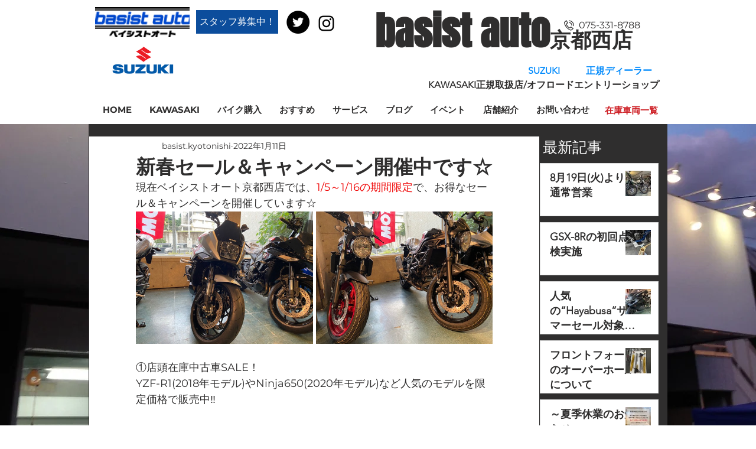

--- FILE ---
content_type: text/css; charset=utf-8
request_url: https://www.basist-kyotowest.com/_serverless/pro-gallery-css-v4-server/layoutCss?ver=2&id=3k5hb-not-scoped&items=3407_640_480%7C3462_640_480&container=403_604_365.25_720&options=gallerySizeType:px%7CenableInfiniteScroll:true%7CtitlePlacement:SHOW_ON_HOVER%7CgridStyle:1%7CimageMargin:5%7CgalleryLayout:2%7CisVertical:true%7CnumberOfImagesPerRow:2%7CgallerySizePx:300%7CcubeRatio:1.3333333333333333%7CcubeType:fill%7CgalleryThumbnailsAlignment:none
body_size: -173
content:
#pro-gallery-3k5hb-not-scoped [data-hook="item-container"][data-idx="0"].gallery-item-container{opacity: 1 !important;display: block !important;transition: opacity .2s ease !important;top: 0px !important;left: 0px !important;right: auto !important;height: 224px !important;width: 300px !important;} #pro-gallery-3k5hb-not-scoped [data-hook="item-container"][data-idx="0"] .gallery-item-common-info-outer{height: 100% !important;} #pro-gallery-3k5hb-not-scoped [data-hook="item-container"][data-idx="0"] .gallery-item-common-info{height: 100% !important;width: 100% !important;} #pro-gallery-3k5hb-not-scoped [data-hook="item-container"][data-idx="0"] .gallery-item-wrapper{width: 300px !important;height: 224px !important;margin: 0 !important;} #pro-gallery-3k5hb-not-scoped [data-hook="item-container"][data-idx="0"] .gallery-item-content{width: 300px !important;height: 224px !important;margin: 0px 0px !important;opacity: 1 !important;} #pro-gallery-3k5hb-not-scoped [data-hook="item-container"][data-idx="0"] .gallery-item-hover{width: 300px !important;height: 224px !important;opacity: 1 !important;} #pro-gallery-3k5hb-not-scoped [data-hook="item-container"][data-idx="0"] .item-hover-flex-container{width: 300px !important;height: 224px !important;margin: 0px 0px !important;opacity: 1 !important;} #pro-gallery-3k5hb-not-scoped [data-hook="item-container"][data-idx="0"] .gallery-item-wrapper img{width: 100% !important;height: 100% !important;opacity: 1 !important;} #pro-gallery-3k5hb-not-scoped [data-hook="item-container"][data-idx="1"].gallery-item-container{opacity: 1 !important;display: block !important;transition: opacity .2s ease !important;top: 0px !important;left: 305px !important;right: auto !important;height: 224px !important;width: 299px !important;} #pro-gallery-3k5hb-not-scoped [data-hook="item-container"][data-idx="1"] .gallery-item-common-info-outer{height: 100% !important;} #pro-gallery-3k5hb-not-scoped [data-hook="item-container"][data-idx="1"] .gallery-item-common-info{height: 100% !important;width: 100% !important;} #pro-gallery-3k5hb-not-scoped [data-hook="item-container"][data-idx="1"] .gallery-item-wrapper{width: 299px !important;height: 224px !important;margin: 0 !important;} #pro-gallery-3k5hb-not-scoped [data-hook="item-container"][data-idx="1"] .gallery-item-content{width: 299px !important;height: 224px !important;margin: 0px 0px !important;opacity: 1 !important;} #pro-gallery-3k5hb-not-scoped [data-hook="item-container"][data-idx="1"] .gallery-item-hover{width: 299px !important;height: 224px !important;opacity: 1 !important;} #pro-gallery-3k5hb-not-scoped [data-hook="item-container"][data-idx="1"] .item-hover-flex-container{width: 299px !important;height: 224px !important;margin: 0px 0px !important;opacity: 1 !important;} #pro-gallery-3k5hb-not-scoped [data-hook="item-container"][data-idx="1"] .gallery-item-wrapper img{width: 100% !important;height: 100% !important;opacity: 1 !important;} #pro-gallery-3k5hb-not-scoped .pro-gallery-prerender{height:224.25px !important;}#pro-gallery-3k5hb-not-scoped {height:224.25px !important; width:604px !important;}#pro-gallery-3k5hb-not-scoped .pro-gallery-margin-container {height:224.25px !important;}#pro-gallery-3k5hb-not-scoped .pro-gallery {height:224.25px !important; width:604px !important;}#pro-gallery-3k5hb-not-scoped .pro-gallery-parent-container {height:224.25px !important; width:609px !important;}